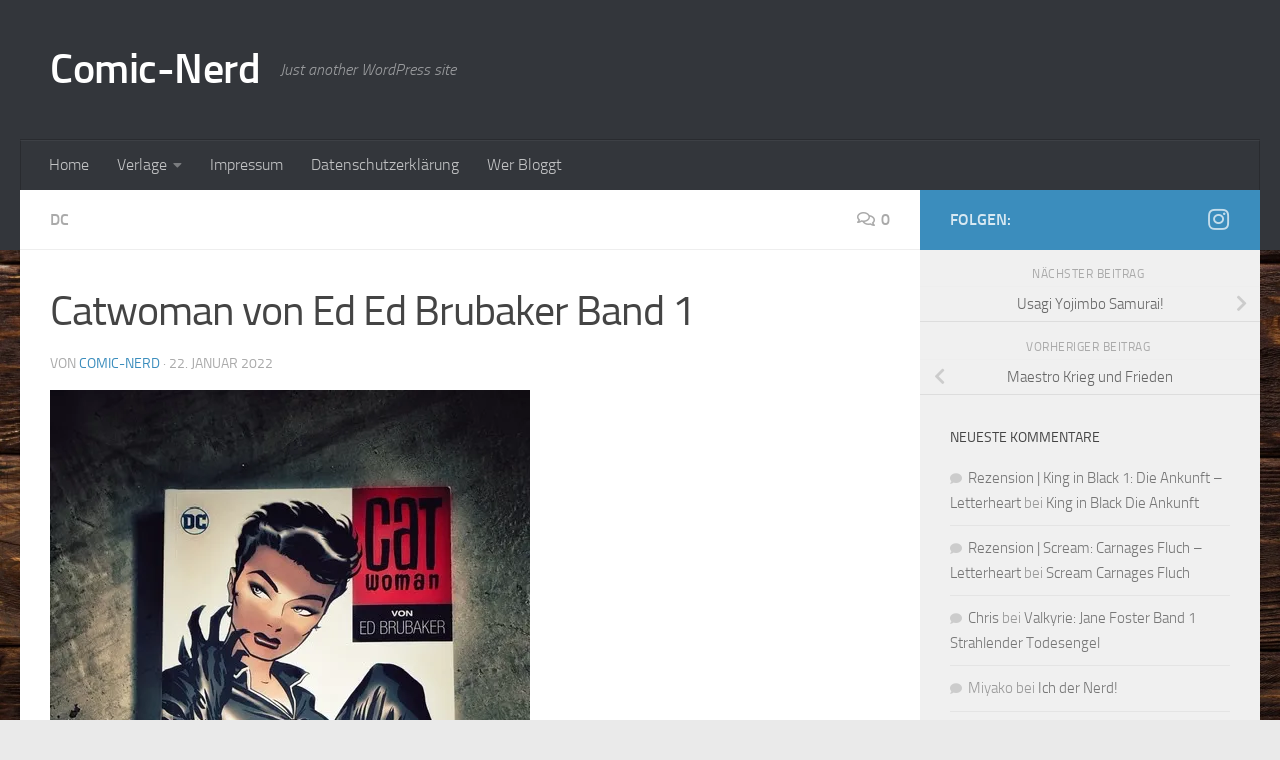

--- FILE ---
content_type: text/html; charset=UTF-8
request_url: http://comic-nerd.de/catwoman-von-ed-ed-brubaker-band-1/
body_size: 60274
content:
<!DOCTYPE html>
<html class="no-js" lang="de">
<head>
  <meta charset="UTF-8">
  <meta name="viewport" content="width=device-width, initial-scale=1.0">
  <link rel="profile" href="https://gmpg.org/xfn/11" />
  <link rel="pingback" href="http://comic-nerd.de/xmlrpc.php">

  <title>Catwoman von Ed Ed Brubaker Band 1 &#8211; Comic-Nerd</title>
<meta name='robots' content='max-image-preview:large' />
	<style>img:is([sizes="auto" i], [sizes^="auto," i]) { contain-intrinsic-size: 3000px 1500px }</style>
	<script>document.documentElement.className = document.documentElement.className.replace("no-js","js");</script>
<link rel='dns-prefetch' href='//stats.wp.com' />
<link rel='preconnect' href='//i0.wp.com' />
<link rel='preconnect' href='//c0.wp.com' />
<link rel="alternate" type="application/rss+xml" title="Comic-Nerd &raquo; Feed" href="http://comic-nerd.de/feed/" />
<link rel="alternate" type="application/rss+xml" title="Comic-Nerd &raquo; Kommentar-Feed" href="http://comic-nerd.de/comments/feed/" />
<link rel="alternate" type="application/rss+xml" title="Comic-Nerd &raquo; Catwoman von Ed Ed Brubaker Band 1-Kommentar-Feed" href="http://comic-nerd.de/catwoman-von-ed-ed-brubaker-band-1/feed/" />
<script>
window._wpemojiSettings = {"baseUrl":"https:\/\/s.w.org\/images\/core\/emoji\/16.0.1\/72x72\/","ext":".png","svgUrl":"https:\/\/s.w.org\/images\/core\/emoji\/16.0.1\/svg\/","svgExt":".svg","source":{"concatemoji":"http:\/\/comic-nerd.de\/wp-includes\/js\/wp-emoji-release.min.js?ver=6.8.3"}};
/*! This file is auto-generated */
!function(s,n){var o,i,e;function c(e){try{var t={supportTests:e,timestamp:(new Date).valueOf()};sessionStorage.setItem(o,JSON.stringify(t))}catch(e){}}function p(e,t,n){e.clearRect(0,0,e.canvas.width,e.canvas.height),e.fillText(t,0,0);var t=new Uint32Array(e.getImageData(0,0,e.canvas.width,e.canvas.height).data),a=(e.clearRect(0,0,e.canvas.width,e.canvas.height),e.fillText(n,0,0),new Uint32Array(e.getImageData(0,0,e.canvas.width,e.canvas.height).data));return t.every(function(e,t){return e===a[t]})}function u(e,t){e.clearRect(0,0,e.canvas.width,e.canvas.height),e.fillText(t,0,0);for(var n=e.getImageData(16,16,1,1),a=0;a<n.data.length;a++)if(0!==n.data[a])return!1;return!0}function f(e,t,n,a){switch(t){case"flag":return n(e,"\ud83c\udff3\ufe0f\u200d\u26a7\ufe0f","\ud83c\udff3\ufe0f\u200b\u26a7\ufe0f")?!1:!n(e,"\ud83c\udde8\ud83c\uddf6","\ud83c\udde8\u200b\ud83c\uddf6")&&!n(e,"\ud83c\udff4\udb40\udc67\udb40\udc62\udb40\udc65\udb40\udc6e\udb40\udc67\udb40\udc7f","\ud83c\udff4\u200b\udb40\udc67\u200b\udb40\udc62\u200b\udb40\udc65\u200b\udb40\udc6e\u200b\udb40\udc67\u200b\udb40\udc7f");case"emoji":return!a(e,"\ud83e\udedf")}return!1}function g(e,t,n,a){var r="undefined"!=typeof WorkerGlobalScope&&self instanceof WorkerGlobalScope?new OffscreenCanvas(300,150):s.createElement("canvas"),o=r.getContext("2d",{willReadFrequently:!0}),i=(o.textBaseline="top",o.font="600 32px Arial",{});return e.forEach(function(e){i[e]=t(o,e,n,a)}),i}function t(e){var t=s.createElement("script");t.src=e,t.defer=!0,s.head.appendChild(t)}"undefined"!=typeof Promise&&(o="wpEmojiSettingsSupports",i=["flag","emoji"],n.supports={everything:!0,everythingExceptFlag:!0},e=new Promise(function(e){s.addEventListener("DOMContentLoaded",e,{once:!0})}),new Promise(function(t){var n=function(){try{var e=JSON.parse(sessionStorage.getItem(o));if("object"==typeof e&&"number"==typeof e.timestamp&&(new Date).valueOf()<e.timestamp+604800&&"object"==typeof e.supportTests)return e.supportTests}catch(e){}return null}();if(!n){if("undefined"!=typeof Worker&&"undefined"!=typeof OffscreenCanvas&&"undefined"!=typeof URL&&URL.createObjectURL&&"undefined"!=typeof Blob)try{var e="postMessage("+g.toString()+"("+[JSON.stringify(i),f.toString(),p.toString(),u.toString()].join(",")+"));",a=new Blob([e],{type:"text/javascript"}),r=new Worker(URL.createObjectURL(a),{name:"wpTestEmojiSupports"});return void(r.onmessage=function(e){c(n=e.data),r.terminate(),t(n)})}catch(e){}c(n=g(i,f,p,u))}t(n)}).then(function(e){for(var t in e)n.supports[t]=e[t],n.supports.everything=n.supports.everything&&n.supports[t],"flag"!==t&&(n.supports.everythingExceptFlag=n.supports.everythingExceptFlag&&n.supports[t]);n.supports.everythingExceptFlag=n.supports.everythingExceptFlag&&!n.supports.flag,n.DOMReady=!1,n.readyCallback=function(){n.DOMReady=!0}}).then(function(){return e}).then(function(){var e;n.supports.everything||(n.readyCallback(),(e=n.source||{}).concatemoji?t(e.concatemoji):e.wpemoji&&e.twemoji&&(t(e.twemoji),t(e.wpemoji)))}))}((window,document),window._wpemojiSettings);
</script>
<style id='wp-emoji-styles-inline-css'>

	img.wp-smiley, img.emoji {
		display: inline !important;
		border: none !important;
		box-shadow: none !important;
		height: 1em !important;
		width: 1em !important;
		margin: 0 0.07em !important;
		vertical-align: -0.1em !important;
		background: none !important;
		padding: 0 !important;
	}
</style>
<link rel='stylesheet' id='wp-block-library-css' href='https://c0.wp.com/c/6.8.3/wp-includes/css/dist/block-library/style.min.css' media='all' />
<style id='classic-theme-styles-inline-css'>
/*! This file is auto-generated */
.wp-block-button__link{color:#fff;background-color:#32373c;border-radius:9999px;box-shadow:none;text-decoration:none;padding:calc(.667em + 2px) calc(1.333em + 2px);font-size:1.125em}.wp-block-file__button{background:#32373c;color:#fff;text-decoration:none}
</style>
<link rel='stylesheet' id='mediaelement-css' href='https://c0.wp.com/c/6.8.3/wp-includes/js/mediaelement/mediaelementplayer-legacy.min.css' media='all' />
<link rel='stylesheet' id='wp-mediaelement-css' href='https://c0.wp.com/c/6.8.3/wp-includes/js/mediaelement/wp-mediaelement.min.css' media='all' />
<style id='jetpack-sharing-buttons-style-inline-css'>
.jetpack-sharing-buttons__services-list{display:flex;flex-direction:row;flex-wrap:wrap;gap:0;list-style-type:none;margin:5px;padding:0}.jetpack-sharing-buttons__services-list.has-small-icon-size{font-size:12px}.jetpack-sharing-buttons__services-list.has-normal-icon-size{font-size:16px}.jetpack-sharing-buttons__services-list.has-large-icon-size{font-size:24px}.jetpack-sharing-buttons__services-list.has-huge-icon-size{font-size:36px}@media print{.jetpack-sharing-buttons__services-list{display:none!important}}.editor-styles-wrapper .wp-block-jetpack-sharing-buttons{gap:0;padding-inline-start:0}ul.jetpack-sharing-buttons__services-list.has-background{padding:1.25em 2.375em}
</style>
<style id='global-styles-inline-css'>
:root{--wp--preset--aspect-ratio--square: 1;--wp--preset--aspect-ratio--4-3: 4/3;--wp--preset--aspect-ratio--3-4: 3/4;--wp--preset--aspect-ratio--3-2: 3/2;--wp--preset--aspect-ratio--2-3: 2/3;--wp--preset--aspect-ratio--16-9: 16/9;--wp--preset--aspect-ratio--9-16: 9/16;--wp--preset--color--black: #000000;--wp--preset--color--cyan-bluish-gray: #abb8c3;--wp--preset--color--white: #ffffff;--wp--preset--color--pale-pink: #f78da7;--wp--preset--color--vivid-red: #cf2e2e;--wp--preset--color--luminous-vivid-orange: #ff6900;--wp--preset--color--luminous-vivid-amber: #fcb900;--wp--preset--color--light-green-cyan: #7bdcb5;--wp--preset--color--vivid-green-cyan: #00d084;--wp--preset--color--pale-cyan-blue: #8ed1fc;--wp--preset--color--vivid-cyan-blue: #0693e3;--wp--preset--color--vivid-purple: #9b51e0;--wp--preset--gradient--vivid-cyan-blue-to-vivid-purple: linear-gradient(135deg,rgba(6,147,227,1) 0%,rgb(155,81,224) 100%);--wp--preset--gradient--light-green-cyan-to-vivid-green-cyan: linear-gradient(135deg,rgb(122,220,180) 0%,rgb(0,208,130) 100%);--wp--preset--gradient--luminous-vivid-amber-to-luminous-vivid-orange: linear-gradient(135deg,rgba(252,185,0,1) 0%,rgba(255,105,0,1) 100%);--wp--preset--gradient--luminous-vivid-orange-to-vivid-red: linear-gradient(135deg,rgba(255,105,0,1) 0%,rgb(207,46,46) 100%);--wp--preset--gradient--very-light-gray-to-cyan-bluish-gray: linear-gradient(135deg,rgb(238,238,238) 0%,rgb(169,184,195) 100%);--wp--preset--gradient--cool-to-warm-spectrum: linear-gradient(135deg,rgb(74,234,220) 0%,rgb(151,120,209) 20%,rgb(207,42,186) 40%,rgb(238,44,130) 60%,rgb(251,105,98) 80%,rgb(254,248,76) 100%);--wp--preset--gradient--blush-light-purple: linear-gradient(135deg,rgb(255,206,236) 0%,rgb(152,150,240) 100%);--wp--preset--gradient--blush-bordeaux: linear-gradient(135deg,rgb(254,205,165) 0%,rgb(254,45,45) 50%,rgb(107,0,62) 100%);--wp--preset--gradient--luminous-dusk: linear-gradient(135deg,rgb(255,203,112) 0%,rgb(199,81,192) 50%,rgb(65,88,208) 100%);--wp--preset--gradient--pale-ocean: linear-gradient(135deg,rgb(255,245,203) 0%,rgb(182,227,212) 50%,rgb(51,167,181) 100%);--wp--preset--gradient--electric-grass: linear-gradient(135deg,rgb(202,248,128) 0%,rgb(113,206,126) 100%);--wp--preset--gradient--midnight: linear-gradient(135deg,rgb(2,3,129) 0%,rgb(40,116,252) 100%);--wp--preset--font-size--small: 13px;--wp--preset--font-size--medium: 20px;--wp--preset--font-size--large: 36px;--wp--preset--font-size--x-large: 42px;--wp--preset--spacing--20: 0.44rem;--wp--preset--spacing--30: 0.67rem;--wp--preset--spacing--40: 1rem;--wp--preset--spacing--50: 1.5rem;--wp--preset--spacing--60: 2.25rem;--wp--preset--spacing--70: 3.38rem;--wp--preset--spacing--80: 5.06rem;--wp--preset--shadow--natural: 6px 6px 9px rgba(0, 0, 0, 0.2);--wp--preset--shadow--deep: 12px 12px 50px rgba(0, 0, 0, 0.4);--wp--preset--shadow--sharp: 6px 6px 0px rgba(0, 0, 0, 0.2);--wp--preset--shadow--outlined: 6px 6px 0px -3px rgba(255, 255, 255, 1), 6px 6px rgba(0, 0, 0, 1);--wp--preset--shadow--crisp: 6px 6px 0px rgba(0, 0, 0, 1);}:where(.is-layout-flex){gap: 0.5em;}:where(.is-layout-grid){gap: 0.5em;}body .is-layout-flex{display: flex;}.is-layout-flex{flex-wrap: wrap;align-items: center;}.is-layout-flex > :is(*, div){margin: 0;}body .is-layout-grid{display: grid;}.is-layout-grid > :is(*, div){margin: 0;}:where(.wp-block-columns.is-layout-flex){gap: 2em;}:where(.wp-block-columns.is-layout-grid){gap: 2em;}:where(.wp-block-post-template.is-layout-flex){gap: 1.25em;}:where(.wp-block-post-template.is-layout-grid){gap: 1.25em;}.has-black-color{color: var(--wp--preset--color--black) !important;}.has-cyan-bluish-gray-color{color: var(--wp--preset--color--cyan-bluish-gray) !important;}.has-white-color{color: var(--wp--preset--color--white) !important;}.has-pale-pink-color{color: var(--wp--preset--color--pale-pink) !important;}.has-vivid-red-color{color: var(--wp--preset--color--vivid-red) !important;}.has-luminous-vivid-orange-color{color: var(--wp--preset--color--luminous-vivid-orange) !important;}.has-luminous-vivid-amber-color{color: var(--wp--preset--color--luminous-vivid-amber) !important;}.has-light-green-cyan-color{color: var(--wp--preset--color--light-green-cyan) !important;}.has-vivid-green-cyan-color{color: var(--wp--preset--color--vivid-green-cyan) !important;}.has-pale-cyan-blue-color{color: var(--wp--preset--color--pale-cyan-blue) !important;}.has-vivid-cyan-blue-color{color: var(--wp--preset--color--vivid-cyan-blue) !important;}.has-vivid-purple-color{color: var(--wp--preset--color--vivid-purple) !important;}.has-black-background-color{background-color: var(--wp--preset--color--black) !important;}.has-cyan-bluish-gray-background-color{background-color: var(--wp--preset--color--cyan-bluish-gray) !important;}.has-white-background-color{background-color: var(--wp--preset--color--white) !important;}.has-pale-pink-background-color{background-color: var(--wp--preset--color--pale-pink) !important;}.has-vivid-red-background-color{background-color: var(--wp--preset--color--vivid-red) !important;}.has-luminous-vivid-orange-background-color{background-color: var(--wp--preset--color--luminous-vivid-orange) !important;}.has-luminous-vivid-amber-background-color{background-color: var(--wp--preset--color--luminous-vivid-amber) !important;}.has-light-green-cyan-background-color{background-color: var(--wp--preset--color--light-green-cyan) !important;}.has-vivid-green-cyan-background-color{background-color: var(--wp--preset--color--vivid-green-cyan) !important;}.has-pale-cyan-blue-background-color{background-color: var(--wp--preset--color--pale-cyan-blue) !important;}.has-vivid-cyan-blue-background-color{background-color: var(--wp--preset--color--vivid-cyan-blue) !important;}.has-vivid-purple-background-color{background-color: var(--wp--preset--color--vivid-purple) !important;}.has-black-border-color{border-color: var(--wp--preset--color--black) !important;}.has-cyan-bluish-gray-border-color{border-color: var(--wp--preset--color--cyan-bluish-gray) !important;}.has-white-border-color{border-color: var(--wp--preset--color--white) !important;}.has-pale-pink-border-color{border-color: var(--wp--preset--color--pale-pink) !important;}.has-vivid-red-border-color{border-color: var(--wp--preset--color--vivid-red) !important;}.has-luminous-vivid-orange-border-color{border-color: var(--wp--preset--color--luminous-vivid-orange) !important;}.has-luminous-vivid-amber-border-color{border-color: var(--wp--preset--color--luminous-vivid-amber) !important;}.has-light-green-cyan-border-color{border-color: var(--wp--preset--color--light-green-cyan) !important;}.has-vivid-green-cyan-border-color{border-color: var(--wp--preset--color--vivid-green-cyan) !important;}.has-pale-cyan-blue-border-color{border-color: var(--wp--preset--color--pale-cyan-blue) !important;}.has-vivid-cyan-blue-border-color{border-color: var(--wp--preset--color--vivid-cyan-blue) !important;}.has-vivid-purple-border-color{border-color: var(--wp--preset--color--vivid-purple) !important;}.has-vivid-cyan-blue-to-vivid-purple-gradient-background{background: var(--wp--preset--gradient--vivid-cyan-blue-to-vivid-purple) !important;}.has-light-green-cyan-to-vivid-green-cyan-gradient-background{background: var(--wp--preset--gradient--light-green-cyan-to-vivid-green-cyan) !important;}.has-luminous-vivid-amber-to-luminous-vivid-orange-gradient-background{background: var(--wp--preset--gradient--luminous-vivid-amber-to-luminous-vivid-orange) !important;}.has-luminous-vivid-orange-to-vivid-red-gradient-background{background: var(--wp--preset--gradient--luminous-vivid-orange-to-vivid-red) !important;}.has-very-light-gray-to-cyan-bluish-gray-gradient-background{background: var(--wp--preset--gradient--very-light-gray-to-cyan-bluish-gray) !important;}.has-cool-to-warm-spectrum-gradient-background{background: var(--wp--preset--gradient--cool-to-warm-spectrum) !important;}.has-blush-light-purple-gradient-background{background: var(--wp--preset--gradient--blush-light-purple) !important;}.has-blush-bordeaux-gradient-background{background: var(--wp--preset--gradient--blush-bordeaux) !important;}.has-luminous-dusk-gradient-background{background: var(--wp--preset--gradient--luminous-dusk) !important;}.has-pale-ocean-gradient-background{background: var(--wp--preset--gradient--pale-ocean) !important;}.has-electric-grass-gradient-background{background: var(--wp--preset--gradient--electric-grass) !important;}.has-midnight-gradient-background{background: var(--wp--preset--gradient--midnight) !important;}.has-small-font-size{font-size: var(--wp--preset--font-size--small) !important;}.has-medium-font-size{font-size: var(--wp--preset--font-size--medium) !important;}.has-large-font-size{font-size: var(--wp--preset--font-size--large) !important;}.has-x-large-font-size{font-size: var(--wp--preset--font-size--x-large) !important;}
:where(.wp-block-post-template.is-layout-flex){gap: 1.25em;}:where(.wp-block-post-template.is-layout-grid){gap: 1.25em;}
:where(.wp-block-columns.is-layout-flex){gap: 2em;}:where(.wp-block-columns.is-layout-grid){gap: 2em;}
:root :where(.wp-block-pullquote){font-size: 1.5em;line-height: 1.6;}
</style>
<link rel='stylesheet' id='hueman-main-style-css' href='http://comic-nerd.de/wp-content/themes/hueman/assets/front/css/main.min.css?ver=3.7.25' media='all' />
<style id='hueman-main-style-inline-css'>
body { font-size:1.00rem; }@media only screen and (min-width: 720px) {
        .nav > li { font-size:1.00rem; }
      }::selection { background-color: #3b8dbd; }
::-moz-selection { background-color: #3b8dbd; }a,a>span.hu-external::after,.themeform label .required,#flexslider-featured .flex-direction-nav .flex-next:hover,#flexslider-featured .flex-direction-nav .flex-prev:hover,.post-hover:hover .post-title a,.post-title a:hover,.sidebar.s1 .post-nav li a:hover i,.content .post-nav li a:hover i,.post-related a:hover,.sidebar.s1 .widget_rss ul li a,#footer .widget_rss ul li a,.sidebar.s1 .widget_calendar a,#footer .widget_calendar a,.sidebar.s1 .alx-tab .tab-item-category a,.sidebar.s1 .alx-posts .post-item-category a,.sidebar.s1 .alx-tab li:hover .tab-item-title a,.sidebar.s1 .alx-tab li:hover .tab-item-comment a,.sidebar.s1 .alx-posts li:hover .post-item-title a,#footer .alx-tab .tab-item-category a,#footer .alx-posts .post-item-category a,#footer .alx-tab li:hover .tab-item-title a,#footer .alx-tab li:hover .tab-item-comment a,#footer .alx-posts li:hover .post-item-title a,.comment-tabs li.active a,.comment-awaiting-moderation,.child-menu a:hover,.child-menu .current_page_item > a,.wp-pagenavi a{ color: #3b8dbd; }input[type="submit"],.themeform button[type="submit"],.sidebar.s1 .sidebar-top,.sidebar.s1 .sidebar-toggle,#flexslider-featured .flex-control-nav li a.flex-active,.post-tags a:hover,.sidebar.s1 .widget_calendar caption,#footer .widget_calendar caption,.author-bio .bio-avatar:after,.commentlist li.bypostauthor > .comment-body:after,.commentlist li.comment-author-admin > .comment-body:after{ background-color: #3b8dbd; }.post-format .format-container { border-color: #3b8dbd; }.sidebar.s1 .alx-tabs-nav li.active a,#footer .alx-tabs-nav li.active a,.comment-tabs li.active a,.wp-pagenavi a:hover,.wp-pagenavi a:active,.wp-pagenavi span.current{ border-bottom-color: #3b8dbd!important; }.sidebar.s2 .post-nav li a:hover i,
.sidebar.s2 .widget_rss ul li a,
.sidebar.s2 .widget_calendar a,
.sidebar.s2 .alx-tab .tab-item-category a,
.sidebar.s2 .alx-posts .post-item-category a,
.sidebar.s2 .alx-tab li:hover .tab-item-title a,
.sidebar.s2 .alx-tab li:hover .tab-item-comment a,
.sidebar.s2 .alx-posts li:hover .post-item-title a { color: #82b965; }
.sidebar.s2 .sidebar-top,.sidebar.s2 .sidebar-toggle,.post-comments,.jp-play-bar,.jp-volume-bar-value,.sidebar.s2 .widget_calendar caption{ background-color: #82b965; }.sidebar.s2 .alx-tabs-nav li.active a { border-bottom-color: #82b965; }
.post-comments::before { border-right-color: #82b965; }
      .search-expand,
              #nav-topbar.nav-container { background-color: #26272b}@media only screen and (min-width: 720px) {
                #nav-topbar .nav ul { background-color: #26272b; }
              }.is-scrolled #header .nav-container.desktop-sticky,
              .is-scrolled #header .search-expand { background-color: #26272b; background-color: rgba(38,39,43,0.90) }.is-scrolled .topbar-transparent #nav-topbar.desktop-sticky .nav ul { background-color: #26272b; background-color: rgba(38,39,43,0.95) }#header { background-color: #33363b; }
@media only screen and (min-width: 720px) {
  #nav-header .nav ul { background-color: #33363b; }
}
        #header #nav-mobile { background-color: #33363b; }.is-scrolled #header #nav-mobile { background-color: #33363b; background-color: rgba(51,54,59,0.90) }#nav-header.nav-container, #main-header-search .search-expand { background-color: #33363b; }
@media only screen and (min-width: 720px) {
  #nav-header .nav ul { background-color: #33363b; }
}
        body {background: #eaeaea url(https://i0.wp.com/comic-nerd.de/wp-content/uploads/2020/03/wood-2045380-scaled.jpg?fit=2560%2C1707) no-repeat center center;background-attachment:fixed;background-size: cover;}

</style>
<link rel='stylesheet' id='hueman-font-awesome-css' href='http://comic-nerd.de/wp-content/themes/hueman/assets/front/css/font-awesome.min.css?ver=3.7.25' media='all' />
<style id='akismet-widget-style-inline-css'>

			.a-stats {
				--akismet-color-mid-green: #357b49;
				--akismet-color-white: #fff;
				--akismet-color-light-grey: #f6f7f7;

				max-width: 350px;
				width: auto;
			}

			.a-stats * {
				all: unset;
				box-sizing: border-box;
			}

			.a-stats strong {
				font-weight: 600;
			}

			.a-stats a.a-stats__link,
			.a-stats a.a-stats__link:visited,
			.a-stats a.a-stats__link:active {
				background: var(--akismet-color-mid-green);
				border: none;
				box-shadow: none;
				border-radius: 8px;
				color: var(--akismet-color-white);
				cursor: pointer;
				display: block;
				font-family: -apple-system, BlinkMacSystemFont, 'Segoe UI', 'Roboto', 'Oxygen-Sans', 'Ubuntu', 'Cantarell', 'Helvetica Neue', sans-serif;
				font-weight: 500;
				padding: 12px;
				text-align: center;
				text-decoration: none;
				transition: all 0.2s ease;
			}

			/* Extra specificity to deal with TwentyTwentyOne focus style */
			.widget .a-stats a.a-stats__link:focus {
				background: var(--akismet-color-mid-green);
				color: var(--akismet-color-white);
				text-decoration: none;
			}

			.a-stats a.a-stats__link:hover {
				filter: brightness(110%);
				box-shadow: 0 4px 12px rgba(0, 0, 0, 0.06), 0 0 2px rgba(0, 0, 0, 0.16);
			}

			.a-stats .count {
				color: var(--akismet-color-white);
				display: block;
				font-size: 1.5em;
				line-height: 1.4;
				padding: 0 13px;
				white-space: nowrap;
			}
		
</style>
<script id="nb-jquery" src="https://c0.wp.com/c/6.8.3/wp-includes/js/jquery/jquery.min.js" id="jquery-core-js"></script>
<script src="https://c0.wp.com/c/6.8.3/wp-includes/js/jquery/jquery-migrate.min.js" id="jquery-migrate-js"></script>
<link rel="https://api.w.org/" href="http://comic-nerd.de/wp-json/" /><link rel="alternate" title="JSON" type="application/json" href="http://comic-nerd.de/wp-json/wp/v2/posts/1106" /><link rel="EditURI" type="application/rsd+xml" title="RSD" href="http://comic-nerd.de/xmlrpc.php?rsd" />
<meta name="generator" content="WordPress 6.8.3" />
<link rel="canonical" href="http://comic-nerd.de/catwoman-von-ed-ed-brubaker-band-1/" />
<link rel='shortlink' href='http://comic-nerd.de/?p=1106' />
<link rel="alternate" title="oEmbed (JSON)" type="application/json+oembed" href="http://comic-nerd.de/wp-json/oembed/1.0/embed?url=http%3A%2F%2Fcomic-nerd.de%2Fcatwoman-von-ed-ed-brubaker-band-1%2F" />
<link rel="alternate" title="oEmbed (XML)" type="text/xml+oembed" href="http://comic-nerd.de/wp-json/oembed/1.0/embed?url=http%3A%2F%2Fcomic-nerd.de%2Fcatwoman-von-ed-ed-brubaker-band-1%2F&#038;format=xml" />
	<style>img#wpstats{display:none}</style>
		    <link rel="preload" as="font" type="font/woff2" href="http://comic-nerd.de/wp-content/themes/hueman/assets/front/webfonts/fa-brands-400.woff2?v=5.15.2" crossorigin="anonymous"/>
    <link rel="preload" as="font" type="font/woff2" href="http://comic-nerd.de/wp-content/themes/hueman/assets/front/webfonts/fa-regular-400.woff2?v=5.15.2" crossorigin="anonymous"/>
    <link rel="preload" as="font" type="font/woff2" href="http://comic-nerd.de/wp-content/themes/hueman/assets/front/webfonts/fa-solid-900.woff2?v=5.15.2" crossorigin="anonymous"/>
  <link rel="preload" as="font" type="font/woff" href="http://comic-nerd.de/wp-content/themes/hueman/assets/front/fonts/titillium-light-webfont.woff" crossorigin="anonymous"/>
<link rel="preload" as="font" type="font/woff" href="http://comic-nerd.de/wp-content/themes/hueman/assets/front/fonts/titillium-lightitalic-webfont.woff" crossorigin="anonymous"/>
<link rel="preload" as="font" type="font/woff" href="http://comic-nerd.de/wp-content/themes/hueman/assets/front/fonts/titillium-regular-webfont.woff" crossorigin="anonymous"/>
<link rel="preload" as="font" type="font/woff" href="http://comic-nerd.de/wp-content/themes/hueman/assets/front/fonts/titillium-regularitalic-webfont.woff" crossorigin="anonymous"/>
<link rel="preload" as="font" type="font/woff" href="http://comic-nerd.de/wp-content/themes/hueman/assets/front/fonts/titillium-semibold-webfont.woff" crossorigin="anonymous"/>
<style>
  /*  base : fonts
/* ------------------------------------ */
body { font-family: "Titillium", Arial, sans-serif; }
@font-face {
  font-family: 'Titillium';
  src: url('http://comic-nerd.de/wp-content/themes/hueman/assets/front/fonts/titillium-light-webfont.eot');
  src: url('http://comic-nerd.de/wp-content/themes/hueman/assets/front/fonts/titillium-light-webfont.svg#titillium-light-webfont') format('svg'),
     url('http://comic-nerd.de/wp-content/themes/hueman/assets/front/fonts/titillium-light-webfont.eot?#iefix') format('embedded-opentype'),
     url('http://comic-nerd.de/wp-content/themes/hueman/assets/front/fonts/titillium-light-webfont.woff') format('woff'),
     url('http://comic-nerd.de/wp-content/themes/hueman/assets/front/fonts/titillium-light-webfont.ttf') format('truetype');
  font-weight: 300;
  font-style: normal;
}
@font-face {
  font-family: 'Titillium';
  src: url('http://comic-nerd.de/wp-content/themes/hueman/assets/front/fonts/titillium-lightitalic-webfont.eot');
  src: url('http://comic-nerd.de/wp-content/themes/hueman/assets/front/fonts/titillium-lightitalic-webfont.svg#titillium-lightitalic-webfont') format('svg'),
     url('http://comic-nerd.de/wp-content/themes/hueman/assets/front/fonts/titillium-lightitalic-webfont.eot?#iefix') format('embedded-opentype'),
     url('http://comic-nerd.de/wp-content/themes/hueman/assets/front/fonts/titillium-lightitalic-webfont.woff') format('woff'),
     url('http://comic-nerd.de/wp-content/themes/hueman/assets/front/fonts/titillium-lightitalic-webfont.ttf') format('truetype');
  font-weight: 300;
  font-style: italic;
}
@font-face {
  font-family: 'Titillium';
  src: url('http://comic-nerd.de/wp-content/themes/hueman/assets/front/fonts/titillium-regular-webfont.eot');
  src: url('http://comic-nerd.de/wp-content/themes/hueman/assets/front/fonts/titillium-regular-webfont.svg#titillium-regular-webfont') format('svg'),
     url('http://comic-nerd.de/wp-content/themes/hueman/assets/front/fonts/titillium-regular-webfont.eot?#iefix') format('embedded-opentype'),
     url('http://comic-nerd.de/wp-content/themes/hueman/assets/front/fonts/titillium-regular-webfont.woff') format('woff'),
     url('http://comic-nerd.de/wp-content/themes/hueman/assets/front/fonts/titillium-regular-webfont.ttf') format('truetype');
  font-weight: 400;
  font-style: normal;
}
@font-face {
  font-family: 'Titillium';
  src: url('http://comic-nerd.de/wp-content/themes/hueman/assets/front/fonts/titillium-regularitalic-webfont.eot');
  src: url('http://comic-nerd.de/wp-content/themes/hueman/assets/front/fonts/titillium-regularitalic-webfont.svg#titillium-regular-webfont') format('svg'),
     url('http://comic-nerd.de/wp-content/themes/hueman/assets/front/fonts/titillium-regularitalic-webfont.eot?#iefix') format('embedded-opentype'),
     url('http://comic-nerd.de/wp-content/themes/hueman/assets/front/fonts/titillium-regularitalic-webfont.woff') format('woff'),
     url('http://comic-nerd.de/wp-content/themes/hueman/assets/front/fonts/titillium-regularitalic-webfont.ttf') format('truetype');
  font-weight: 400;
  font-style: italic;
}
@font-face {
    font-family: 'Titillium';
    src: url('http://comic-nerd.de/wp-content/themes/hueman/assets/front/fonts/titillium-semibold-webfont.eot');
    src: url('http://comic-nerd.de/wp-content/themes/hueman/assets/front/fonts/titillium-semibold-webfont.svg#titillium-semibold-webfont') format('svg'),
         url('http://comic-nerd.de/wp-content/themes/hueman/assets/front/fonts/titillium-semibold-webfont.eot?#iefix') format('embedded-opentype'),
         url('http://comic-nerd.de/wp-content/themes/hueman/assets/front/fonts/titillium-semibold-webfont.woff') format('woff'),
         url('http://comic-nerd.de/wp-content/themes/hueman/assets/front/fonts/titillium-semibold-webfont.ttf') format('truetype');
  font-weight: 600;
  font-style: normal;
}
</style>
  <!--[if lt IE 9]>
<script src="http://comic-nerd.de/wp-content/themes/hueman/assets/front/js/ie/html5shiv-printshiv.min.js"></script>
<script src="http://comic-nerd.de/wp-content/themes/hueman/assets/front/js/ie/selectivizr.js"></script>
<![endif]-->
<style>.recentcomments a{display:inline !important;padding:0 !important;margin:0 !important;}</style></head>

<body class="nb-3-3-8 nimble-no-local-data-skp__post_post_1106 nimble-no-group-site-tmpl-skp__all_post wp-singular post-template-default single single-post postid-1106 single-format-standard wp-embed-responsive wp-theme-hueman sek-hide-rc-badge col-2cl full-width header-desktop-sticky header-mobile-sticky hueman-3-7-25 chrome">
<div id="wrapper">
  <a class="screen-reader-text skip-link" href="#content">Zum Inhalt springen</a>
  
  <header id="header" class="main-menu-mobile-on one-mobile-menu main_menu header-ads-desktop  topbar-transparent no-header-img">
        <nav class="nav-container group mobile-menu mobile-sticky " id="nav-mobile" data-menu-id="header-1">
  <div class="mobile-title-logo-in-header"><p class="site-title">                  <a class="custom-logo-link" href="http://comic-nerd.de/" rel="home" title="Comic-Nerd | Startseite">Comic-Nerd</a>                </p></div>
        
                    <!-- <div class="ham__navbar-toggler collapsed" aria-expanded="false">
          <div class="ham__navbar-span-wrapper">
            <span class="ham-toggler-menu__span"></span>
          </div>
        </div> -->
        <button class="ham__navbar-toggler-two collapsed" title="Menu" aria-expanded="false">
          <span class="ham__navbar-span-wrapper">
            <span class="line line-1"></span>
            <span class="line line-2"></span>
            <span class="line line-3"></span>
          </span>
        </button>
            
      <div class="nav-text"></div>
      <div class="nav-wrap container">
                  <ul class="nav container-inner group mobile-search">
                            <li>
                  <form role="search" method="get" class="search-form" action="http://comic-nerd.de/">
				<label>
					<span class="screen-reader-text">Suche nach:</span>
					<input type="search" class="search-field" placeholder="Suchen …" value="" name="s" />
				</label>
				<input type="submit" class="search-submit" value="Suchen" />
			</form>                </li>
                      </ul>
                <ul id="menu-oben" class="nav container-inner group"><li id="menu-item-18" class="menu-item menu-item-type-custom menu-item-object-custom menu-item-home menu-item-18"><a href="http://comic-nerd.de/">Home</a></li>
<li id="menu-item-16" class="menu-item menu-item-type-taxonomy menu-item-object-category menu-item-has-children menu-item-16"><a href="http://comic-nerd.de/category/comic/">Verlage</a>
<ul class="sub-menu">
	<li id="menu-item-10" class="menu-item menu-item-type-taxonomy menu-item-object-category current-post-ancestor current-menu-parent current-post-parent menu-item-10"><a href="http://comic-nerd.de/category/dc/">DC</a></li>
	<li id="menu-item-11" class="menu-item menu-item-type-taxonomy menu-item-object-category menu-item-11"><a href="http://comic-nerd.de/category/marvel/">Marvel</a></li>
</ul>
</li>
<li id="menu-item-33" class="menu-item menu-item-type-post_type menu-item-object-page menu-item-33"><a href="http://comic-nerd.de/impressum/">Impressum</a></li>
<li id="menu-item-34" class="menu-item menu-item-type-post_type menu-item-object-page menu-item-34"><a href="http://comic-nerd.de/datenschutz/">Datenschutzerklärung</a></li>
<li id="menu-item-46" class="menu-item menu-item-type-custom menu-item-object-custom menu-item-46"><a href="http://comic-nerd.de/ich-der-nerd/">Wer Bloggt</a></li>
</ul>      </div>
</nav><!--/#nav-topbar-->  
  
  <div class="container group">
        <div class="container-inner">

                    <div class="group hu-pad central-header-zone">
                  <div class="logo-tagline-group">
                      <p class="site-title">                  <a class="custom-logo-link" href="http://comic-nerd.de/" rel="home" title="Comic-Nerd | Startseite">Comic-Nerd</a>                </p>                                                <p class="site-description">Just another WordPress site</p>
                                        </div>

                                        <div id="header-widgets">
                                                </div><!--/#header-ads-->
                                </div>
      
                <nav class="nav-container group desktop-menu " id="nav-header" data-menu-id="header-2">
    <div class="nav-text"><!-- put your mobile menu text here --></div>

  <div class="nav-wrap container">
        <ul id="menu-oben-1" class="nav container-inner group"><li class="menu-item menu-item-type-custom menu-item-object-custom menu-item-home menu-item-18"><a href="http://comic-nerd.de/">Home</a></li>
<li class="menu-item menu-item-type-taxonomy menu-item-object-category menu-item-has-children menu-item-16"><a href="http://comic-nerd.de/category/comic/">Verlage</a>
<ul class="sub-menu">
	<li class="menu-item menu-item-type-taxonomy menu-item-object-category current-post-ancestor current-menu-parent current-post-parent menu-item-10"><a href="http://comic-nerd.de/category/dc/">DC</a></li>
	<li class="menu-item menu-item-type-taxonomy menu-item-object-category menu-item-11"><a href="http://comic-nerd.de/category/marvel/">Marvel</a></li>
</ul>
</li>
<li class="menu-item menu-item-type-post_type menu-item-object-page menu-item-33"><a href="http://comic-nerd.de/impressum/">Impressum</a></li>
<li class="menu-item menu-item-type-post_type menu-item-object-page menu-item-34"><a href="http://comic-nerd.de/datenschutz/">Datenschutzerklärung</a></li>
<li class="menu-item menu-item-type-custom menu-item-object-custom menu-item-46"><a href="http://comic-nerd.de/ich-der-nerd/">Wer Bloggt</a></li>
</ul>  </div>
</nav><!--/#nav-header-->      
    </div><!--/.container-inner-->
      </div><!--/.container-->

</header><!--/#header-->
  
  <div class="container" id="page">
    <div class="container-inner">
            <div class="main">
        <div class="main-inner group">
          
              <main class="content" id="content">
              <div class="page-title hu-pad group">
          	    		<ul class="meta-single group">
    			<li class="category"><a href="http://comic-nerd.de/category/dc/" rel="category tag">DC</a></li>
    			    			<li class="comments"><a href="http://comic-nerd.de/catwoman-von-ed-ed-brubaker-band-1/#respond"><i class="far fa-comments"></i>0</a></li>
    			    		</ul>
            
    </div><!--/.page-title-->
          <div class="hu-pad group">
              <article class="post-1106 post type-post status-publish format-standard has-post-thumbnail hentry category-dc">
    <div class="post-inner group">

      <h1 class="post-title entry-title">Catwoman von Ed Ed Brubaker Band 1</h1>
  <p class="post-byline">
       von     <span class="vcard author">
       <span class="fn"><a href="http://comic-nerd.de/author/comic-nerd/" title="Beiträge von comic-nerd" rel="author">comic-nerd</a></span>
     </span>
     &middot;
                          <span class="published">22. Januar 2022</span>
          </p>

                                
      <div class="clear"></div>

      <div class="entry themeform">
        <div class="entry-inner">
          
<figure class="wp-block-image size-full"><img data-recalc-dims="1" fetchpriority="high" decoding="async" width="480" height="640" src="https://i0.wp.com/comic-nerd.de/wp-content/uploads/2022/01/DF4A1F3B-4795-4F6B-9F0D-4AE4E0165A45.jpeg?resize=480%2C640" alt="" class="wp-image-1107" srcset="https://i0.wp.com/comic-nerd.de/wp-content/uploads/2022/01/DF4A1F3B-4795-4F6B-9F0D-4AE4E0165A45.jpeg?w=480 480w, https://i0.wp.com/comic-nerd.de/wp-content/uploads/2022/01/DF4A1F3B-4795-4F6B-9F0D-4AE4E0165A45.jpeg?resize=225%2C300 225w" sizes="(max-width: 480px) 100vw, 480px" /></figure>



<p>Heute ist #caturday und mit dabei habe ich den ersten Band von Ed Brubakers Catwoman. Ich hab von dem Autor schon einiges gelesen, was absolut genial war. Meine Erwartungshaltung war wirklich hoch an den Band.&nbsp;</p>



<p>Tot Catwoman ist tot. Doch haben Katzen bekanntlich nicht mehr Leben als eins ? Selina Kyle ist nach wie vor am Leben auch wenn sie alle für tot halten und so versucht sie die Mafia um einige Millionen zu erleichtern um wenig später nach Gotham zurückzukehren, doch war der Coup ein Erfolg ? Was erwartet sie in Gotham ? Selina wird wieder zu Catwoman um Schwachen und Wehrlosen zu schützen. Was sie auch bitter nötig haben bei einer Polizei die das Gesetz mit Füßen tritt und all den Gangstern und Verbrechern, Zeit die Milch aus dem Kühlschrank zu nehmen.&nbsp;</p>



<p>Ich muss sagen man kommt toll in den Band und bei den einzelnen Storys ist ein durchgängiger roter Faden definitiv erkennbar. Die Welt denkt Selina ist tot und wir bekommen quasi als erstes Abenteuer den Coup präsentiert, wo wir auch die Anfänge von Selina als Diebin miterleben dürfen in einigen Flashbacks und auch welches Symbol sie dann auch ein wenig beeinflusst hat, ich sag dann mal Fledermaus. Das fand ich extrem cool und auch von den vorkommenden Charakteren bekommen wir einen tollen Einblick in die Persönlichkeit der jeweiligen Person und auch ein wenig in deren jeweiligen Vergangenheit. Das gibt dem Band einen sehr besonderen Touch und macht ihn gerade für Neueinsteiger sehr zugänglich.&nbsp;</p>



<p>Insgesamt hat der Band tolle Abschnitte, der Anfang erinnert definitiv an Ocean 11 und desto weiter wir kommen wird es mehr ein Noir Kirmi, als eine Geschichte mit einer Heldin/Schurkin in der Hauptrolle. Das macht den Band in meinen Augen sehr erfrischend und beweist mal wieder, dass Geschichten rund um Helden/Schurken, in dem Fall Schurkin mehr sein können als bloßes Gekloppe.&nbsp;</p>



<p>Ed Brubaker hat hier einen geradezu perfekten ersten Band geschrieben und macht definitiv&nbsp;&nbsp;Lust auf den nächsten Band.&nbsp;&nbsp;Ich muss sagen er hat schon an Der Tod von Captain America gezeigt was er kann und hier hat er fast noch besser abgeliefert. Die Geschichte ist zu jeder Zeit fesselnd und die Charaktere wirken einem so nah, dass man schon geeinigt ist mit mit ihnen mitzufühlen, ganz großes Kino.&nbsp;</p>



<p>Ich muss ja schon zugeben der Band hat eine unheimlich tolle Atmosphäre, dass man so manches mal beim lesen so 30er Jahre Jazz in den Ohren hat, dass liegt zum einen an den Monologen, die die Charaktere so manches mal führen und zum anderen ist es die Optik.&nbsp;</p>



<p>Zeichnerisch muss ich sagen es braucht ne Weile bis man reinkommt, lässt man sich darauf ein dann bekommt man sehr sehr viel cooles spendiert. Der Band hat kein durchgängiges Panelraster, was den Zeichnungen eine gewisse Dynamik gibt und eine schöne Variation. Ich hatte auch meine Seiten gebraucht bis ich mit dem Stil war, denn der ist schon ein wenig eigen. Dazu muss ich aber auch sagen, dass sie für mich perfekt zur Story passen.&nbsp;</p>



<p>Ich muss sagen, als ich den Band angefangen hatte dachte ich nicht, dass der mir so gefällt wie er es am Ende getan hat. Ed Brubaker hat einen gnadenlos guten Job abgeliefert,&nbsp;&nbsp;ach was sag ich da der Band ist was die Story betrifft absolut rund und man kann auch hier bedenkenlos zugreifen wenn man vorher noch nichts von Catwoman gelesen hat, denn der Band ist kein typischer Superheldentitel. Der Band vereinigt für mich 30er Jahre Krimi mit Oceans 11 und dabei geht es nicht um den xten Schurken aus Gotham, sondern um ganz bodenständige Gegenspieler. Ich fand dadurch allein die Geschichte schon sehr erfrischend und macht den Band eigentlich für jeden zugänglich. Am Anfang dachte ich mich erwarten verschiedene Akte, doch ist ein durchgängiger roter Faden definitiv erkennbar. Der Band hat relativ viel Text, wodurch man auch eine längere Lesezeit an dem Band hat. Optisch ist der Band in meinen Augen definitiv gewöhnungsbedürftig, man braucht schon ein bisschen Zeit bis man sich an den Stil gewöhnt hat. Die Zeichnungen passen aber muss ich gestehen perfekt zur Story.&nbsp;&nbsp;Ich hatte mit dem Band definitiv mehr als nur meinen Spaß und kann ihn nur weiterempfehlen. Catwoman Band 1 bekommt von mir eine 10/10.&nbsp;</p>



<p>Vielen Dank an Panini Comics für die Bereitstellung des Rezensionsexemplars.&nbsp;</p>
          <nav class="pagination group">
                      </nav><!--/.pagination-->
        </div>

        
        <div class="clear"></div>
      </div><!--/.entry-->

    </div><!--/.post-inner-->
  </article><!--/.post-->

<div class="clear"></div>





<h4 class="heading">
	<i class="far fa-hand-point-right"></i>Das könnte dich auch interessieren&nbsp;…</h4>

<ul class="related-posts group">
  		<li class="related post-hover">
		<article class="post-2091 post type-post status-publish format-standard has-post-thumbnail hentry category-dc">

			<div class="post-thumbnail">
				<a href="http://comic-nerd.de/der-joker-3-menschenfresser/" class="hu-rel-post-thumb">
					<img width="520" height="245" src="https://i0.wp.com/comic-nerd.de/wp-content/uploads/2022/12/F50DA09B-23FF-4A50-8050-23B0339D6965.jpeg?resize=520%2C245" class="attachment-thumb-medium size-thumb-medium no-lazy wp-post-image" alt="" decoding="async" loading="lazy" />																			</a>
									<a class="post-comments" href="http://comic-nerd.de/der-joker-3-menschenfresser/#respond"><i class="far fa-comments"></i>0</a>
							</div><!--/.post-thumbnail-->

			<div class="related-inner">

				<h4 class="post-title entry-title">
					<a href="http://comic-nerd.de/der-joker-3-menschenfresser/" rel="bookmark">Der Joker 3 Menschenfresser</a>
				</h4><!--/.post-title-->

				<div class="post-meta group">
					<p class="post-date">
  <time class="published updated" datetime="2022-12-14 18:49:57">14. Dezember 2022</time>
</p>

				</div><!--/.post-meta-->

			</div><!--/.related-inner-->

		</article>
	</li><!--/.related-->
		<li class="related post-hover">
		<article class="post-2193 post type-post status-publish format-standard has-post-thumbnail hentry category-dc">

			<div class="post-thumbnail">
				<a href="http://comic-nerd.de/nightwing-3-grayson-muss-sterben/" class="hu-rel-post-thumb">
					<img width="512" height="245" src="https://i0.wp.com/comic-nerd.de/wp-content/uploads/2023/01/F974CDA2-5B64-4D88-9E21-B54AA733C764.jpeg?resize=512%2C245" class="attachment-thumb-medium size-thumb-medium no-lazy wp-post-image" alt="" decoding="async" loading="lazy" />																			</a>
									<a class="post-comments" href="http://comic-nerd.de/nightwing-3-grayson-muss-sterben/#respond"><i class="far fa-comments"></i>0</a>
							</div><!--/.post-thumbnail-->

			<div class="related-inner">

				<h4 class="post-title entry-title">
					<a href="http://comic-nerd.de/nightwing-3-grayson-muss-sterben/" rel="bookmark">Nightwing 3 Grayson muss sterben!</a>
				</h4><!--/.post-title-->

				<div class="post-meta group">
					<p class="post-date">
  <time class="published updated" datetime="2023-01-10 21:37:42">10. Januar 2023</time>
</p>

				</div><!--/.post-meta-->

			</div><!--/.related-inner-->

		</article>
	</li><!--/.related-->
		<li class="related post-hover">
		<article class="post-562 post type-post status-publish format-standard has-post-thumbnail hentry category-dc">

			<div class="post-thumbnail">
				<a href="http://comic-nerd.de/justice-league-odyssey-schlacht-um-zeit-und-raum/" class="hu-rel-post-thumb">
					<img width="480" height="245" src="https://i0.wp.com/comic-nerd.de/wp-content/uploads/2021/07/48CFFA8F-3B23-48E1-8636-9534D7AFEF11.jpeg?resize=480%2C245" class="attachment-thumb-medium size-thumb-medium no-lazy wp-post-image" alt="" decoding="async" loading="lazy" />																			</a>
									<a class="post-comments" href="http://comic-nerd.de/justice-league-odyssey-schlacht-um-zeit-und-raum/#respond"><i class="far fa-comments"></i>0</a>
							</div><!--/.post-thumbnail-->

			<div class="related-inner">

				<h4 class="post-title entry-title">
					<a href="http://comic-nerd.de/justice-league-odyssey-schlacht-um-zeit-und-raum/" rel="bookmark">Justice League Odyssey Schlacht um Zeit und Raum</a>
				</h4><!--/.post-title-->

				<div class="post-meta group">
					<p class="post-date">
  <time class="published updated" datetime="2021-07-06 19:34:55">6. Juli 2021</time>
</p>

				</div><!--/.post-meta-->

			</div><!--/.related-inner-->

		</article>
	</li><!--/.related-->
		  
</ul><!--/.post-related-->



<section id="comments" class="themeform">

	
					<!-- comments open, no comments -->
		
	
		<div id="respond" class="comment-respond">
		<h3 id="reply-title" class="comment-reply-title">Schreibe einen Kommentar <small><a rel="nofollow" id="cancel-comment-reply-link" href="/catwoman-von-ed-ed-brubaker-band-1/#respond" style="display:none;">Antwort abbrechen</a></small></h3><form action="http://comic-nerd.de/wp-comments-post.php" method="post" id="commentform" class="comment-form"><p class="comment-notes"><span id="email-notes">Deine E-Mail-Adresse wird nicht veröffentlicht.</span> <span class="required-field-message">Erforderliche Felder sind mit <span class="required">*</span> markiert</span></p><p class="comment-form-comment"><label for="comment">Kommentar <span class="required">*</span></label> <textarea id="comment" name="comment" cols="45" rows="8" maxlength="65525" required="required"></textarea></p><p class="comment-form-author"><label for="author">Name <span class="required">*</span></label> <input id="author" name="author" type="text" value="" size="30" maxlength="245" autocomplete="name" required="required" /></p>
<p class="comment-form-email"><label for="email">E-Mail-Adresse <span class="required">*</span></label> <input id="email" name="email" type="text" value="" size="30" maxlength="100" aria-describedby="email-notes" autocomplete="email" required="required" /></p>
<p class="comment-form-url"><label for="url">Website</label> <input id="url" name="url" type="text" value="" size="30" maxlength="200" autocomplete="url" /></p>
<p class="comment-form-cookies-consent"><input id="wp-comment-cookies-consent" name="wp-comment-cookies-consent" type="checkbox" value="yes" /> <label for="wp-comment-cookies-consent">Meinen Namen, meine E-Mail-Adresse und meine Website in diesem Browser für die nächste Kommentierung speichern.</label></p>
<p class="form-submit"><input name="submit" type="submit" id="submit" class="submit" value="Kommentar abschicken" /> <input type='hidden' name='comment_post_ID' value='1106' id='comment_post_ID' />
<input type='hidden' name='comment_parent' id='comment_parent' value='0' />
</p><p style="display: none !important;" class="akismet-fields-container" data-prefix="ak_"><label>&#916;<textarea name="ak_hp_textarea" cols="45" rows="8" maxlength="100"></textarea></label><input type="hidden" id="ak_js_1" name="ak_js" value="72"/><script>document.getElementById( "ak_js_1" ).setAttribute( "value", ( new Date() ).getTime() );</script></p></form>	</div><!-- #respond -->
	
</section><!--/#comments-->          </div><!--/.hu-pad-->
            </main><!--/.content-->
          

	<div class="sidebar s1 collapsed" data-position="right" data-layout="col-2cl" data-sb-id="s1">

		<button class="sidebar-toggle" title="Seitenleiste erweitern"><i class="fas sidebar-toggle-arrows"></i></button>

		<div class="sidebar-content">

			           			<div class="sidebar-top group">
                        <p>Folgen:</p>                    <ul class="social-links"><li><a rel="nofollow noopener noreferrer" class="social-tooltip"  title="Folge mir auf Instagram" aria-label="Folge mir auf Instagram" href="https://www.instagram.com/comic_nerd92/?" target="_blank" ><i class="fab fa-instagram"></i></a></li></ul>  			</div>
			
				<ul class="post-nav group">
				<li class="next"><strong>Nächster Beitrag&nbsp;</strong><a href="http://comic-nerd.de/usagi-yojimbo-samurai/" rel="next"><i class="fas fa-chevron-right"></i><span>Usagi Yojimbo Samurai!</span></a></li>
		
				<li class="previous"><strong>Vorheriger Beitrag&nbsp;</strong><a href="http://comic-nerd.de/maestro-krieg-und-frieden/" rel="prev"><i class="fas fa-chevron-left"></i><span>Maestro Krieg und Frieden</span></a></li>
			</ul>

			
			<div id="recent-comments-2" class="widget widget_recent_comments"><h3 class="widget-title">Neueste Kommentare</h3><ul id="recentcomments"><li class="recentcomments"><span class="comment-author-link"><a href="https://letterheart.de/rezension-king-in-black-1-die-ankunft/" class="url" rel="ugc external nofollow">Rezension | King in Black 1: Die Ankunft &#8211; Letterheart</a></span> bei <a href="http://comic-nerd.de/king-in-black-die-ankunft/#comment-20">King in Black Die Ankunft</a></li><li class="recentcomments"><span class="comment-author-link"><a href="https://letterheart.de/rezension-scream-carnages-fluch/" class="url" rel="ugc external nofollow">Rezension | Scream: Carnages Fluch &#8211; Letterheart</a></span> bei <a href="http://comic-nerd.de/scream-carnages-fluch/#comment-11">Scream Carnages Fluch</a></li><li class="recentcomments"><span class="comment-author-link"><a href="http://Comicneuling.home.blog" class="url" rel="ugc external nofollow">Chris</a></span> bei <a href="http://comic-nerd.de/valkyrie-jane-foster-band-1-strahlender-todesengel/#comment-3">Valkyrie: Jane Foster Band 1 Strahlender Todesengel</a></li><li class="recentcomments"><span class="comment-author-link">Miyako</span> bei <a href="http://comic-nerd.de/ich-der-nerd/#comment-2">Ich der Nerd!</a></li></ul></div>
		<div id="recent-posts-2" class="widget widget_recent_entries">
		<h3 class="widget-title">Neueste Beiträge</h3>
		<ul>
											<li>
					<a href="http://comic-nerd.de/tokio-dieser-tage-1/">Tokio dieser Tage 1</a>
									</li>
											<li>
					<a href="http://comic-nerd.de/gruen/">Grün</a>
									</li>
											<li>
					<a href="http://comic-nerd.de/die-grosse-verdraengung/">Die große Verdrängung</a>
									</li>
											<li>
					<a href="http://comic-nerd.de/soma/">Soma</a>
									</li>
											<li>
					<a href="http://comic-nerd.de/der-abgrund-des-vergessens/">Der Abgrund des Vergessens </a>
									</li>
					</ul>

		</div><div id="categories-2" class="widget widget_categories"><h3 class="widget-title">Kategorien</h3><form action="http://comic-nerd.de" method="get"><label class="screen-reader-text" for="cat">Kategorien</label><select  name='cat' id='cat' class='postform'>
	<option value='-1'>Kategorie auswählen</option>
	<option class="level-0" value="67">Altraverse&nbsp;&nbsp;(5)</option>
	<option class="level-0" value="74">Avant&nbsp;&nbsp;(6)</option>
	<option class="level-0" value="79">Bertelsmann Verlag&nbsp;&nbsp;(1)</option>
	<option class="level-0" value="48">Carlsen&nbsp;&nbsp;(125)</option>
	<option class="level-0" value="43">Chinabooks&nbsp;&nbsp;(11)</option>
	<option class="level-0" value="1">Comic&nbsp;&nbsp;(33)</option>
	<option class="level-0" value="41">Cross Cult&nbsp;&nbsp;(145)</option>
	<option class="level-0" value="42">Dantes Verlag&nbsp;&nbsp;(13)</option>
	<option class="level-0" value="2">DC&nbsp;&nbsp;(352)</option>
	<option class="level-0" value="71">Edition M&nbsp;&nbsp;(1)</option>
	<option class="level-0" value="80">Heyne&nbsp;&nbsp;(1)</option>
	<option class="level-0" value="46">Insektenhaus&nbsp;&nbsp;(2)</option>
	<option class="level-0" value="73">Kazé&nbsp;&nbsp;(16)</option>
	<option class="level-0" value="78">Kult Comics&nbsp;&nbsp;(14)</option>
	<option class="level-0" value="3">Marvel&nbsp;&nbsp;(414)</option>
	<option class="level-0" value="75">Panini Comics&nbsp;&nbsp;(74)</option>
	<option class="level-0" value="77">Papertoons&nbsp;&nbsp;(3)</option>
	<option class="level-0" value="72">Penguin Verlag&nbsp;&nbsp;(4)</option>
	<option class="level-0" value="47">Reprodukt&nbsp;&nbsp;(14)</option>
	<option class="level-0" value="69">Retrofabrik&nbsp;&nbsp;(16)</option>
	<option class="level-0" value="68">Schreiber und Leser&nbsp;&nbsp;(24)</option>
	<option class="level-0" value="76">Skinless Crow&nbsp;&nbsp;(38)</option>
	<option class="level-0" value="44">Splitter&nbsp;&nbsp;(282)</option>
	<option class="level-0" value="45">Zwerchfell&nbsp;&nbsp;(2)</option>
</select>
</form><script>
(function() {
	var dropdown = document.getElementById( "cat" );
	function onCatChange() {
		if ( dropdown.options[ dropdown.selectedIndex ].value > 0 ) {
			dropdown.parentNode.submit();
		}
	}
	dropdown.onchange = onCatChange;
})();
</script>
</div>
		</div><!--/.sidebar-content-->

	</div><!--/.sidebar-->

	

        </div><!--/.main-inner-->
      </div><!--/.main-->
    </div><!--/.container-inner-->
  </div><!--/.container-->
    <footer id="footer">

                        <section class="container" id="footer-full-width-widget">
          <div class="container-inner">
            <div id="text-2" class="widget widget_text"><h3 class="widget-title">Wichtiges</h3>			<div class="textwidget"><p><em><strong>Seit Inkrafttreten des Telemediengesetz §6 bin ich dazu verpflichtet, diese Beiträge als Werbung zu kennzeichnen. Die Produkte bekomme ich z.T. von den Herstellern als Rezension und werden diesbezüglich auch so kenntlich gemacht, die Bewertungen werden aber davon nicht beeinflusst und erfolgen nach eigenem Ermessen.</strong></em></p>
</div>
		</div>          </div><!--/.container-inner-->
        </section><!--/.container-->
          
    
        <section class="container" id="footer-widgets">
          <div class="container-inner">

            <div class="hu-pad group">

                                <div class="footer-widget-1 grid one-fourth ">
                                      </div>
                                <div class="footer-widget-2 grid one-fourth ">
                                      </div>
                                <div class="footer-widget-3 grid one-fourth ">
                                      </div>
                                <div class="footer-widget-4 grid one-fourth last">
                    <div id="meta-8" class="widget widget_meta"><h3 class="widget-title">Meta</h3>
		<ul>
						<li><a href="http://comic-nerd.de/wp-login.php">Anmelden</a></li>
			<li><a href="http://comic-nerd.de/feed/">Feed der Einträge</a></li>
			<li><a href="http://comic-nerd.de/comments/feed/">Kommentar-Feed</a></li>

			<li><a href="https://de.wordpress.org/">WordPress.org</a></li>
		</ul>

		</div>                  </div>
              
            </div><!--/.hu-pad-->

          </div><!--/.container-inner-->
        </section><!--/.container-->

    
    
    <section class="container" id="footer-bottom">
      <div class="container-inner">

        <a id="back-to-top" href="#"><i class="fas fa-angle-up"></i></a>

        <div class="hu-pad group">

          <div class="grid one-half">
                        
            <div id="copyright">
                <p>Comic-Nerd &copy; 2026. Alle Rechte vorbehalten.</p>
            </div><!--/#copyright-->

                                                          <div id="credit" style="">
                    <p>Powered by&nbsp;<a class="fab fa-wordpress" title="Powered by WordPress" href="https://de.wordpress.org/" target="_blank" rel="noopener noreferrer"></a> - Entworfen mit dem&nbsp;<a href="https://presscustomizr.com/hueman/" title="Hueman-Theme">Hueman-Theme</a></p>
                  </div><!--/#credit-->
                          
          </div>

          <div class="grid one-half last">
                                          <ul class="social-links"><li><a rel="nofollow noopener noreferrer" class="social-tooltip"  title="Folge mir auf Instagram" aria-label="Folge mir auf Instagram" href="https://www.instagram.com/comic_nerd92/?" target="_blank" ><i class="fab fa-instagram"></i></a></li></ul>                                    </div>

        </div><!--/.hu-pad-->

      </div><!--/.container-inner-->
    </section><!--/.container-->

  </footer><!--/#footer-->

</div><!--/#wrapper-->

<script type="speculationrules">
{"prefetch":[{"source":"document","where":{"and":[{"href_matches":"\/*"},{"not":{"href_matches":["\/wp-*.php","\/wp-admin\/*","\/wp-content\/uploads\/*","\/wp-content\/*","\/wp-content\/plugins\/*","\/wp-content\/themes\/hueman\/*","\/*\\?(.+)"]}},{"not":{"selector_matches":"a[rel~=\"nofollow\"]"}},{"not":{"selector_matches":".no-prefetch, .no-prefetch a"}}]},"eagerness":"conservative"}]}
</script>
<script src="https://c0.wp.com/c/6.8.3/wp-includes/js/underscore.min.js" id="underscore-js"></script>
<script id="hu-front-scripts-js-extra">
var HUParams = {"_disabled":[],"SmoothScroll":{"Enabled":false,"Options":{"touchpadSupport":false}},"centerAllImg":"1","timerOnScrollAllBrowsers":"1","extLinksStyle":"","extLinksTargetExt":"","extLinksSkipSelectors":{"classes":["btn","button"],"ids":[]},"imgSmartLoadEnabled":"","imgSmartLoadOpts":{"parentSelectors":[".container .content",".post-row",".container .sidebar","#footer","#header-widgets"],"opts":{"excludeImg":[".tc-holder-img"],"fadeIn_options":100,"threshold":0}},"goldenRatio":"1.618","gridGoldenRatioLimit":"350","sbStickyUserSettings":{"desktop":true,"mobile":true},"sidebarOneWidth":"340","sidebarTwoWidth":"260","isWPMobile":"","menuStickyUserSettings":{"desktop":"stick_up","mobile":"stick_up"},"mobileSubmenuExpandOnClick":"1","submenuTogglerIcon":"<i class=\"fas fa-angle-down\"><\/i>","isDevMode":"","ajaxUrl":"http:\/\/comic-nerd.de\/?huajax=1","frontNonce":{"id":"HuFrontNonce","handle":"f050b4b486"},"isWelcomeNoteOn":"","welcomeContent":"","i18n":{"collapsibleExpand":"Ausklappen","collapsibleCollapse":"Einklappen"},"deferFontAwesome":"","fontAwesomeUrl":"http:\/\/comic-nerd.de\/wp-content\/themes\/hueman\/assets\/front\/css\/font-awesome.min.css?3.7.25","mainScriptUrl":"http:\/\/comic-nerd.de\/wp-content\/themes\/hueman\/assets\/front\/js\/scripts.min.js?3.7.25","flexSliderNeeded":"","flexSliderOptions":{"is_rtl":false,"has_touch_support":true,"is_slideshow":false,"slideshow_speed":5000}};
</script>
<script src="http://comic-nerd.de/wp-content/themes/hueman/assets/front/js/scripts.min.js?ver=3.7.25" id="hu-front-scripts-js" defer></script>
<script src="https://c0.wp.com/c/6.8.3/wp-includes/js/comment-reply.min.js" id="comment-reply-js" async data-wp-strategy="async"></script>
<script id="jetpack-stats-js-before">
_stq = window._stq || [];
_stq.push([ "view", JSON.parse("{\"v\":\"ext\",\"blog\":\"179134983\",\"post\":\"1106\",\"tz\":\"2\",\"srv\":\"comic-nerd.de\",\"j\":\"1:14.5\"}") ]);
_stq.push([ "clickTrackerInit", "179134983", "1106" ]);
</script>
<script src="https://stats.wp.com/e-202603.js" id="jetpack-stats-js" defer data-wp-strategy="defer"></script>
<!--[if lt IE 9]>
<script src="http://comic-nerd.de/wp-content/themes/hueman/assets/front/js/ie/respond.js"></script>
<![endif]-->
</body>
</html>